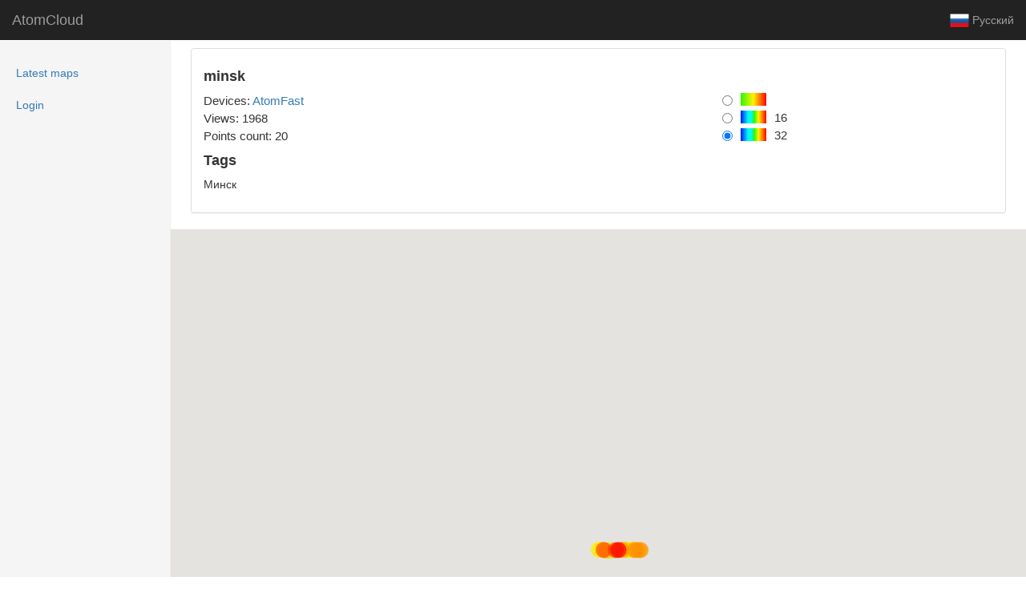

--- FILE ---
content_type: text/html; charset=UTF-8
request_url: http://atomfast.net/maps/show/26
body_size: 7955
content:

<!DOCTYPE html>
<html lang="en">
  <head>
    <base href="/" />
    <meta charset="utf-8">
    <meta http-equiv="X-UA-Compatible" content="IE=edge">
    <meta name="viewport" content="width=device-width, initial-scale=1">
    <meta name="description" content="">
    <meta name="author" content="">
    <link rel="icon" href="../../favicon.ico">
    <title>minsk</title>
    <link href="../../dist/css/bootstrap.min.css" rel="stylesheet">
    <link href="../../assets/css/ie10-viewport-bug-workaround.css" rel="stylesheet">
    <link href="css/dashboard.css" rel="stylesheet">
    <script src="../../assets/js/ie-emulation-modes-warning.js"></script>
    <script src="../../js/jquery-1.12.4.min.js"></script>
    <script>window.jQuery || document.write('<script src="../../assets/js/vendor/jquery.min.js"><\/script>')</script>
    <script src="../../dist/js/bootstrap.min.js"></script>
    <script src="../../assets/js/vendor/holder.min.js"></script>
    <script src="../../assets/js/ie10-viewport-bug-workaround.js"></script>
	<style>
.modal.loading .modal-content:before {
    content: 'Loading...';
    text-align: center;
    line-height: 155px;
    font-size: 20px;
    background: rgba(0, 0, 0, .8);
    position: absolute;
    top: 55px;
    bottom: 0;
    left: 0;
    right: 0;
    color: #EEE;
    z-index: 1000;
}
.main {
	padding-top: 0px;
}
</style>

<!-- Global site tag (gtag.js) - Google Analytics -->
<script async src="https://www.googletagmanager.com/gtag/js?id=UA-60311581-2"></script>
<script>
  window.dataLayer = window.dataLayer || [];
  function gtag(){dataLayer.push(arguments);}
  gtag('js', new Date());

  gtag('config', 'UA-60311581-2');
</script>


  </head>
  <body>
  
  <!-- Yandex.Metrika counter -->
<script type="text/javascript" >
    (function (d, w, c) {
        (w[c] = w[c] || []).push(function() {
            try {
                w.yaCounter47157525 = new Ya.Metrika({
                    id:47157525,
                    clickmap:true,
                    trackLinks:true,
                    accurateTrackBounce:true
                });
            } catch(e) { }
        });

        var n = d.getElementsByTagName("script")[0],
            s = d.createElement("script"),
            f = function () { n.parentNode.insertBefore(s, n); };
        s.type = "text/javascript";
        s.async = true;
        s.src = "https://mc.yandex.ru/metrika/watch.js";

        if (w.opera == "[object Opera]") {
            d.addEventListener("DOMContentLoaded", f, false);
        } else { f(); }
    })(document, window, "yandex_metrika_callbacks");
</script>
<noscript><div><img src="https://mc.yandex.ru/watch/47157525" style="position:absolute; left:-9999px;" alt="" /></div></noscript>
<!-- /Yandex.Metrika counter -->


  
    <nav class="navbar navbar-inverse navbar-fixed-top">
      <div class="container-fluid">
        <div class="navbar-header">
          <button type="button" class="navbar-toggle collapsed" data-toggle="collapse" data-target="#navbar" aria-expanded="false" aria-controls="navbar">
            <span class="sr-only">Toggle navigation</span>
            <span class="icon-bar"></span>
            <span class="icon-bar"></span>
            <span class="icon-bar"></span>
          </button>
          <a class="navbar-brand" href="/">AtomCloud</a>
        </div>
        <div id="navbar" class="navbar-collapse collapse">
          <ul class="nav navbar-nav navbar-right">
			<li><a href="/maps" class="hidden-lg hidden-md">Latest maps</a></li>
						<li><a href="/login" class="hidden-lg hidden-md">Login</a></li>
						<li><a href="http://atomfast.net/lang/ru/?r=/maps/show/26"><img src="images/flag_ru.png" width="24" height="18"/>&nbsp;Русский</a></li>
          </ul>
        </div>
      </div>
    </nav>
    <div class="container-fluid">
      <div class="row">
        <div class="col-sm-3 col-md-2 sidebar">
          <ul class="nav nav-sidebar">
            <li ><a href="/maps">Latest maps<span class="sr-only">(current)</span></a></li>
						<li><a href="/login">Login</a></li>
					
          </ul>
        </div>
        <div class="col-sm-9 col-sm-offset-3 col-md-10 col-md-offset-2 main">
		<link rel="stylesheet" href="https://maxcdn.bootstrapcdn.com/font-awesome/4.7.0/css/font-awesome.min.css">
<script type='text/javascript' src='../../dist/js/unitegallery.min.js'></script>	
<link rel='stylesheet' href='../../dist/css/unite-gallery.css' type='text/css' />

<!-- <script type='text/javascript' src='../../dist/themes/carousel/ug-theme-carousel.js'></script> -->
<script type='text/javascript' src='../../dist/themes/tilesgrid/ug-theme-tilesgrid.js'></script>

<div class="modal fade bd-example-modal-lg" data-backdrop="static" data-keyboard="false" tabindex="-1">
    <div class="modal-dialog modal-sm">
        <div style="width: 48px; margin: auto;">
            <span class="fa fa-spinner fa-spin fa-3x" style="text-align: center; margin: auto; color: #FFFFFF;"></span>
        </div>
    </div>
</div>

<style>
#map {
	height: 800px;
	width: 100%;
	position: absolute;
	left: 0;
}
.inline { 
    display: inline-block; 
	margin-right:32px;
}
.bgr_gradient {
	/* Permalink - use to edit and share this gradient: http://colorzilla.com/gradient-editor/#0015ff+0,00fceb+29,00fceb+43,2df700+53,fff200+70,ff0000+100 */
	background: #0015ff; /* Old browsers */
	background: -moz-linear-gradient(left, #0015ff 0%, #00fceb 29%, #00fceb 43%, #2df700 53%, #fff200 70%, #ff0000 100%); /* FF3.6-15 */
	background: -webkit-linear-gradient(left, #0015ff 0%,#00fceb 29%,#00fceb 43%,#2df700 53%,#fff200 70%,#ff0000 100%); /* Chrome10-25,Safari5.1-6 */
	background: linear-gradient(to right, #0015ff 0%,#00fceb 29%,#00fceb 43%,#2df700 53%,#fff200 70%,#ff0000 100%); /* W3C, IE10+, FF16+, Chrome26+, Opera12+, Safari7+ */
	filter: progid:DXImageTransform.Microsoft.gradient( startColorstr='#0015ff', endColorstr='#ff0000',GradientType=1 ); /* IE6-9 */
	width: 32px;
	height: 16px;
	display: inline-block;
	margin-left: 10px;
	margin-right: 10px;
}
.gyr_gradient {
	/* Permalink - use to edit and share this gradient: http://colorzilla.com/gradient-editor/#2df700+0,fff200+50,ff0000+100 */
	background: #2df700; /* Old browsers */
	background: -moz-linear-gradient(left, #2df700 0%, #fff200 50%, #ff0000 100%); /* FF3.6-15 */
	background: -webkit-linear-gradient(left, #2df700 0%,#fff200 50%,#ff0000 100%); /* Chrome10-25,Safari5.1-6 */
	background: linear-gradient(to right, #2df700 0%,#fff200 50%,#ff0000 100%); /* W3C, IE10+, FF16+, Chrome26+, Opera12+, Safari7+ */
	filter: progid:DXImageTransform.Microsoft.gradient( startColorstr='#2df700', endColorstr='#ff0000',GradientType=1 ); /* IE6-9 */
	width: 32px;
	height: 16px;
	display: inline-block;
	margin-left: 10px;
	margin-right: 10px;
}
.table_block {
	font-size: 11pt;
}
ul#color_legend {
  display: flex;
  flex-direction: column;
  margin-top: 2em;
  justify-content: space-around;
  list-style: none;
  font-family: Verdana, sans-serif;
  margin: 0;
  padding: 0;
  height: 100%;
}
ul#color_legend li {
  display: flex;
  flex: 1 1 100%;
  color: #fff;
  font-size: 11pt;
  text-shadow: 0px 0px 6px #000000;
  justify-content: center; /* Horizontally centers single-line elements */
  text-align: center; /* Horizontally centers text within line-wrapped elements */
  align-items: center; /* vertical */
  padding-right: 3px;
  padding-left: 3px;
}
.gm-style-cc { display:none; }

.bd-example-modal-lg .modal-dialog{
    display: table;
    position: relative;
    margin: 0 auto;
    top: calc(50% - 24px);
  }
  
  .bd-example-modal-lg .modal-dialog .modal-content{
    background-color: transparent;
    border: none;
  }
</style>

<div class="row">
<div class="panel panel-default" style="margin-top: 10px;">
  <div class="panel-body">
  <h4><b>minsk</b></h4>
  <table class="table_block" width="100%">
	<tr>
	<td>Devices: <a href="https://kbradar.org/p223290497-dozimetr-radiatsii-atom.html" target="_blank">AtomFast</a></td>
	<td><input name="checkbox" type="radio" value="0"><div class="gyr_gradient"></div></td>
	</tr>
	<tr>
	<td>Views: 1968</td>
	<td><input name="checkbox" type="radio" value="1"><div class="bgr_gradient"></div><div style="position:absolute; display: inline-block; ">16</div></td>
	</tr>
	<tr>
	<td>Points count:&nbsp;<div style="position:absolute; display: inline-block;" id="pointsCount"></div></td>
	<td><input name="checkbox" type="radio" checked value="2"><div class="bgr_gradient"></div><div style="position:absolute; display: inline-block; ">32</div></td>
	</tr>
	<tr>
	<td></td>
	<td></td>
	</tr>
	</table>
			<p>
	<h4><b>Tags</b></h4>
	</p>
	<p>
	Минск	</p>
		  </div>
</div>

<div id="map"></div>

<script>

var SCHEME_RED_GREEN = 0, SCHEME_RED_BLUE_16 = 1, SCHEME_RED_BLUE_32 = 2;
var color_scheme = SCHEME_RED_BLUE_32;
var infowindow = null;
var circleSize = 10;
var heatScaleControl = null;
var clearTileCacheFlag = false;
var mapReady = false;


$("input[name=checkbox]").click(function(){
    color_scheme = $(this).attr('value');
	if(heatScaleControl != null) heatScaleControl.redrawLegend();
	clearTileCache();
});

var timezone_offset_sec = 0;
var maxIntensity = 0.0761;
var minIntensity = 0;
var mPoints = [];
var devices = ["", "<a href=\"https://kbradar.org/p50432064-dozimetr-radiatsii-atom.html\" target=\"_blank\">AtomTag</a>", "<a href=\"https://kbradar.org/p167558602-brelok-dozimetr-radiatsii.html\" target=\"_blank\">AtomSwift</a>", "<a href=\"https://kbradar.org/p223290497-dozimetr-radiatsii-atom.html\" target=\"_blank\">AtomFast</a>", "<a href=\"http://youratom.com/\" target=\"_blank\">AtomStart</a>", "<a href=\"http://youratom.com/\" target=\"_blank\">AtomGamma</a>"];
var search_modes = ["Fast", "Medium", "Slow", "-"];
var centerPoint = {lat: 53.8936, lng: 27.478};

var map_center = centerPoint;
const urlParams = new URLSearchParams(window.location.search);
var map_zoom = 14;
		
var params = ['lat', 'lng', 'z'];
var params_incorrect = false;
for(var i = 0; i < params.length; i++){
	if( urlParams.get(params[i]) == undefined || isNaN(urlParams.get(params[i])) ){
		params_incorrect = true;
		break;
	}
}
if(!params_incorrect){
	map_center.lat = parseFloat(urlParams.get('lat'));
	map_center.lng = parseFloat(urlParams.get('lng'));
	map_zoom = parseInt(urlParams.get('z'));
} 

function insertUrlParam(key, value) {
			if (history.replaceState) {
				let searchParams = new URLSearchParams(window.location.search);
				searchParams.set(key, value);
				var slash = window.location.pathname.slice(-1) != "/" ? "/" : ""; 
				let newurl = window.location.protocol + "//" + window.location.host + window.location.pathname + slash + '?' + searchParams.toString();
				window.history.replaceState({path: newurl}, '', newurl);
			}
		}

window.onload = function(){
	
	if(mPoints.length == 0)
	{
		$('.modal').modal('show');
			
		$.ajax({
			url: '/maps/markers/26', 
			type: 'GET',
			tryCount : 0,
			retryLimit : 10,
			success: function(res) {
				mPoints = res;
				requestTimezone(mPoints[0].lat, mPoints[0].lng);
				document.getElementById("pointsCount").innerHTML = mPoints.length.toString();
				if(mapReady) clearTileCache(); 
				clearTileCacheFlag = true;
				$('.modal').modal('hide');
			},
			error: function(err) {
				$('.modal').modal('hide');
			}
		});
		
		
	}
	
	if(heatScaleControl != null) heatScaleControl.redrawLegend();
}

function calcColor(value, color_scheme) {
	if(value > 1.0) value = 1.0;
	if(value < 0) value = 0;

	var r, g;
	var q = 1;
	if(color_scheme == SCHEME_RED_GREEN) {
		if (value < 0.5) {
			g = 255;
			value /= 0.5;
			r =  (value * 255)|0;
		} else {
			value -= 0.5;
			value /= 0.5;
			g =  ((1 - value) * 255)|0;
			r = 255;
		}
		var color = {
			r: r|0,
			g: g|0,
			b: 0
		};
		return color;
	}
	else if(color_scheme == SCHEME_RED_BLUE_16)
	{
		q = 16;
	} else if(color_scheme == SCHEME_RED_BLUE_32){
		q = 32;
	}
	var tmp =  (value * q)|0;
	var value = tmp / q;
	var gray = value * 2 - 1;
	var color = {
		r: (255 * red(gray))|0,
		g: (255 * green(gray))|0,
		b: (255 * blue(gray))|0
	};
	return color;
}

function interpolate( val, y0,  x0, y1, x1 ) {
	return (val-x0)*(y1-y0)/(x1-x0) + y0;
}

function blue(grayscale ) {
	if ( grayscale < -0.33 ) return 1.0;
	else if ( grayscale < 0.33 ) return interpolate( grayscale, 1.0, -0.33, 0.0, 0.33 );
	else return 0.0;
}
function green(grayscale ) {
	if ( grayscale < -1.0 ) return 0.0; // unexpected grayscale value
	if  ( grayscale < -0.33 ) return interpolate( grayscale, 0.0, -1.0, 1.0, -0.33 );
	else if ( grayscale < 0.33 ) return 1.0;
	else if ( grayscale <= 1.0 ) return interpolate( grayscale, 1.0, 0.33, 0.0, 1.0 );
	else return 1.0; // unexpected grayscale value
}
function red(grayscale ) {
	if ( grayscale < -0.33 ) return 0.0;
	else if ( grayscale < 0.33 ) return interpolate( grayscale, 0.0, -0.33, 1.0, 0.33 );
	else return 1.0;
}

function tile2long(x, z) { 
	return (x/Math.pow(2,z)*360-180); 
}

function tile2lat(y, z) {
	var n=Math.PI-2*Math.PI*y/Math.pow(2,z);
	return (180/Math.PI*Math.atan(0.5*(Math.exp(n)-Math.exp(-n))));
}

//meters / pixel
function groundResolution(latitude, zoomLevel){
	return (Math.cos(latitude * Math.PI/180) * 2 * Math.PI * 6378137) / (256 * Math.pow(2, zoomLevel));
}

function pixels2meters(latitude, zoomLevel){
    return groundResolution(latitude, zoomLevel) * circleSize;
}

function toRad(x) {
	return x * Math.PI / 180;
};

function distance(lat1, lng1, lat2, lng2) {
  var R = 6378137; // Earth’s mean radius in meter
  var dLat = toRad(lat2 - lat1);
  var dLong = toRad(lng2 - lng1);
  var a = Math.sin(dLat / 2) * Math.sin(dLat / 2) +
    Math.cos(toRad(lat1)) * Math.cos(toRad(lat2)) *
    Math.sin(dLong / 2) * Math.sin(dLong / 2);
  var c = 2 * Math.atan2(Math.sqrt(a), Math.sqrt(1 - a));
  var d = R * c;
  return d; // returns the distance in meter
};

function getMarkerAt(lat, lng, zoomLevel){
	if (mPoints.length == 0) return null;
    var top = null;
    for (var i = 0; i < mPoints.length; i++) {
        var wp = mPoints[i];
		var dist = distance(lat, lng, wp.lat, wp.lng);
		//console.log(dist);
        var calculatedRadus = circleSize < 0 ? wp.r : (pixels2meters(wp.lat, zoomLevel) / 2);
        if (dist < calculatedRadus) {
            if (top == null) {
                top = wp;
            } else if (wp.d > top.d) {
                top = wp;
            }
        }
    }
    if(top != null){
        top.calculatedRadius = circleSize < 0 ? top.r : (pixels2meters(top.lat, zoomLevel) / 2);
    }
    return top;
}

/** @constructor */
function CoordMapType(tileSize) {
	this.tileSize = tileSize;
}

CoordMapType.prototype.getTile = function(coord, zoom, ownerDocument) {
	var canvas = ownerDocument.createElement("canvas");
	canvas.width = this.tileSize.width;
	canvas.height = this.tileSize.height;
	
	if(mPoints.length == 0){
		return canvas;
	}
	
	var x = coord.x;
	var y = coord.y;
	var minZoom = 12;
	var density = 1.0;
	var sz = 0.5;
	var latT = tile2lat(y - sz, zoom);
	var latB = tile2lat(y + sz + 1.0, zoom);
	var lonR = tile2long(x + sz + 1.0, zoom);
	var lonL = tile2long(x - sz, zoom);
	
	var tilelatT = tile2lat(y, zoom);
	var tilelatB = tile2lat(y + 1.0, zoom);
	var tilelonR = tile2long(x + 1.0, zoom);
	var tilelonL = tile2long(x, zoom);
	
	var minLat;
	var minLon;
	var maxLat;
	var maxLon;
	
	if(latB < latT) {
		minLat = latB;
		maxLat = latT;
	} else {
		minLat = latT;
		maxLat = latB;
	}

	if(lonL < lonR) {
		minLon = lonL;
		maxLon = lonR;
	} else {
		minLon = lonR;
		maxLon = lonL;
	}
	
	var pointsInTile = [];
	
	for(var i = 0; i < mPoints.length; i++){
		var p = mPoints[i];
		if ( !(p.lat < maxLat && p.lat > minLat && p.lng < maxLon && p.lng > minLon))
			continue;
		pointsInTile.push(p);
	}
	
	if(pointsInTile.length == 0) return canvas;

	var points2draw = [];
	var limit = 5000;

	if(pointsInTile.length > limit){
		var max_p = null;
		var max_search = 0;
		var Imax = -1;
		var step = Math.round(Math.log(pointsInTile.length)) * 1;
		for(var i = 0; i < pointsInTile.length; i++){
			var p = pointsInTile[i];
			if(p.d > Imax) { 
				Imax = p.d; 
				max_p = p; 
			}
			max_search++;
			if(max_search == step || i == pointsInTile.length-1){
				points2draw.push(max_p);
				Imax = -1;
				max_search = 0;
			}
		}
	} else {
		points2draw = pointsInTile;
	}
	
	console.log(points2draw.length);
	
	points2draw.sort(function(a, b) {return (a.d > b.d) ? 1 : ((b.d > a.d) ? -1 : 0);} ); 
	var dlat = tilelatB - tilelatT;
	var dlon = tilelonR - tilelonL;
	var context = canvas.getContext("2d");
	var idiff = maxIntensity - minIntensity;
	
	for(var i = 0; i < points2draw.length; i++) {
		var point = points2draw[i]; 
		var posx = canvas.width * (point.lng - tilelonL) / dlon;
		var posy = canvas.height * (point.lat - tilelatT) / dlat;
		var intensity = (point.d - minIntensity)  / idiff;
		var color = 0;
		
		color = calcColor(intensity, color_scheme);
		context.fillStyle = "rgba(" + color.r + "," + color.g + "," + color.b + ", 0.7)";
		context.beginPath();
		context.arc(posx, posy, circleSize, 0, 2 * Math.PI);
		context.fill();
	}
	return canvas;
};

var map;
var lastSelectedPoint;
	
function clearTileCache(){
	map.overlayMapTypes.pop();
	map.overlayMapTypes.push(new CoordMapType(new google.maps.Size(256, 256)));
}

function requestTimezone(lat, lng){
	$.ajax({
		url: 'https://maps.googleapis.com/maps/api/timezone/json?location=' + lat + ',' + lng + '&timestamp=0' + '&key=AIzaSyAhw9gv3JG7k0ZUYzvA_oiVeEEvgMaUZ8s', 
		type: 'GET',
		success: function(res) {
			if(res.status == "OK"){
				timezone_offset_sec = res.rawOffset;
				if(lastSelectedPoint != null && infowindow != null){
					showInfoWindow(lastSelectedPoint);
				}
			} else {
				timezone_offset_sec = 0;
			}
		},
		error: function(err) {
			timezone_offset_sec = 0;
		}
	});
}


function showInfoWindow(point){
	if(infowindow != null) {
		infowindow.close();
		infowindow = null;
	}
	
	var options = {
		year: 'numeric',
		month: 'long',
		day: 'numeric',
		weekday: 'long',
		timezone: 'UTC',
		hour: 'numeric',
		minute: 'numeric',
		second: 'numeric',
		hour12: false
	};
			
	var intensStr = "Doserate: <b>" + point.d.toFixed(2) + " uSv/h</b>";
	var plus = timezone_offset_sec >= 0 ? "+" : "-";
	var gpsAcc = "GPS accuracy: <b>±" + point.r + " m</b>";
	var offset = new Date().getTimezoneOffset();
	var timeStr = (new Date( (point.t/1000 + offset*60 + timezone_offset_sec) *1000)).toLocaleString("en-US", options) + " (UTC" + plus + (timezone_offset_sec/60/60) + ")";
	var deviceName = "Device: <b>" + devices[point.dv] + "</b>";
	var searchMode = "Search mode: <b>" + search_modes[point.sm] + "</b>";
	var mapia = parseFloat(point.lat).toFixed(6) + ", " + parseFloat(point.lng).toFixed(6) + ", <a target='_blank' href='http://wikimapia.org/#lang=en&lat=" + point.lat + "&lon=" + point.lng + "&z=" + map.getZoom() + "&m=b'><b>Wikimapia</b></a>";
				
	infowindow = new google.maps.InfoWindow({
	  content: intensStr + "</br>" + gpsAcc + "</br>" + deviceName + "</br>" + searchMode + "</br>" + timeStr + "</br>" + mapia,
	  position: {
		lat: point.lat,
		lng: point.lng
		}
	});
			
	infowindow.open(map);
}

function HeatScaleControl(controlDiv, map) {

  this.controlUI = document.createElement('div');
  this.controlUI.style.backgroundColor = '#fff';
  this.controlUI.style.boxShadow = '0 2px 6px rgba(0,0,0,.3)';
  this.controlUI.style.cursor = 'pointer';
  this.controlUI.style.marginBottom = '22px';
  this.controlUI.style.textAlign = 'center';
  this.controlUI.style.height = '100px';
  this.controlUI.style.width = 'auto';
  this.controlUI.title = 'Click to hide legend';
  controlDiv.appendChild(this.controlUI);
  
  this.ul = document.createElement('ul');
  this.ul.id = "color_legend";
  this.controlUI.appendChild(this.ul);
  
  controlDiv.style.opacity = 1;

  this.controlUI.addEventListener('click', function() {
		if(Math.floor(controlDiv.style.opacity * 10) > 5) 
			controlDiv.style.opacity = 0.5; 
		else 
			controlDiv.style.opacity = 1;
  });
  
  this.setHeight = function(height){
	this.controlUI.style.height = height;
  }
  
  this.redrawLegend = function(){
	while(this.ul.firstChild){
		this.ul.removeChild(this.ul.firstChild);
	}
	var colors_count = color_scheme == SCHEME_RED_BLUE_16 ? 16 : 32;
	var diff = maxIntensity - minIntensity;
	for(var i = 0; i < colors_count; i++){
		var v = 1 - i / (colors_count - 1);
		var li = document.createElement("li");
		var color = calcColor(v, color_scheme);
		li.style.background = "rgb(" + color.r + "," + color.g + "," + color.b + ")";
		if(i == 0 || i == colors_count-1 || i == colors_count / 2 || i == colors_count / 4 || i == 3 * colors_count / 4) {
			var d = minIntensity + diff * v;
			li.innerText = d.toFixed(2);
		}
		if(i == 1){
			li.innerText = "uSv/h";
		}
		this.ul.appendChild(li);
	}
  }
  
  this.redrawLegend();

}
	
function initMap() {
	
	map = new google.maps.Map(document.getElementById('map'), {
		zoom: map_zoom,
        center: map_center,
		mapTypeId: google.maps.MapTypeId.HYBRID,
		fullscreenControlOptions: {
			position: google.maps.ControlPosition.LEFT_TOP
		},
		zoomControlOptions: {
			position: google.maps.ControlPosition.LEFT_BOTTOM
		},
		streetViewControlOptions: {
			position: google.maps.ControlPosition.LEFT_BOTTOM
		},
		mapTypeControl: true,
		mapTypeControlOptions: {
		    style: google.maps.MapTypeControlStyle.DROPDOWN_MENU,
		    mapTypeIds: ['hybrid', 'terrain', 'roadmap']
		}
	});
	
	var heatScaleControlDiv = document.createElement('div');
	heatScaleControl = new HeatScaleControl(heatScaleControlDiv, map);
	heatScaleControlDiv.index = 1;
	map.controls[google.maps.ControlPosition.RIGHT_TOP].push(heatScaleControlDiv);
	
	google.maps.event.addListener(map, 'click', function(event) {
		var lat = event.latLng.lat();
		var lng = event.latLng.lng();
		if(infowindow != null){
			infowindow.close();
		}
		var point = getMarkerAt(lat, lng, map.getZoom());
		if(point != null){	
			lastSelectedPoint = point;
			showInfoWindow(point);
		}
	});
	
	map.addListener('idle', function() {		
		var sz;
		if(document.fullscreenElement != null){
			sz = window.innerHeight;
		} else {
			sz = map.getDiv().offsetHeight;
		}
		
		heatScaleControl.setHeight(sz + 'px');
		mapReady = true;
		if(clearTileCacheFlag) {
			clearTileCacheFlag = false;
			clearTileCache();
		}
		
		insertUrlParam('lat', map.getCenter().lat());
		insertUrlParam('lng', map.getCenter().lng());
		insertUrlParam('z', map.getZoom());
		
	});
	
	map.addListener('bounds_changed', function() {
	});
}
</script>
<script async defer src="https://maps.googleapis.com/maps/api/js?key=AIzaSyDGY1Dw6cGJAYFsXUab3WYkh96Uw-Sem2I&callback=initMap">
</script>        </div>
      </div>
    </div>
  </body>
<script>'undefined'=== typeof _trfq || (window._trfq = []);'undefined'=== typeof _trfd && (window._trfd=[]),_trfd.push({'tccl.baseHost':'secureserver.net'},{'ap':'cpsh-oh'},{'server':'sg2plzcpnl505914'},{'dcenter':'sg2'},{'cp_id':'4151552'},{'cp_cl':'8'}) // Monitoring performance to make your website faster. If you want to opt-out, please contact web hosting support.</script><script src='https://img1.wsimg.com/traffic-assets/js/tccl.min.js'></script></html>